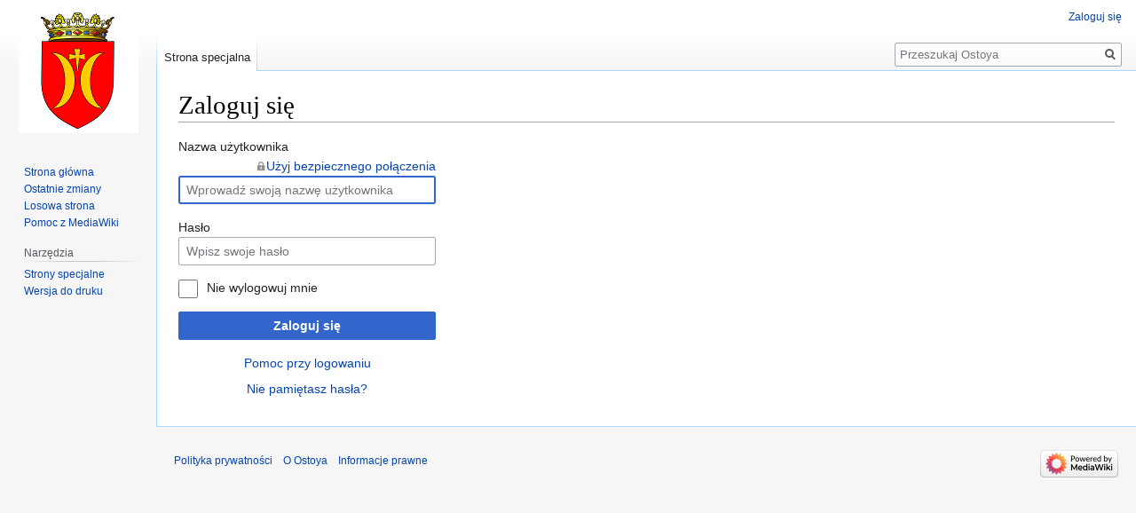

--- FILE ---
content_type: text/javascript; charset=utf-8
request_url: http://ostoya.org/wiki/load.php?lang=pl&modules=startup&only=scripts&raw=1&safemode=1&skin=vector
body_size: 11819
content:
function isCompatible(ua){return!!((function(){'use strict';return!this&&Function.prototype.bind&&window.JSON;}())&&'querySelector'in document&&'localStorage'in window&&'addEventListener'in window&&!ua.match(/MSIE 10|NetFront|Opera Mini|S40OviBrowser|MeeGo|Android.+Glass|^Mozilla\/5\.0 .+ Gecko\/$|googleweblight|PLAYSTATION|PlayStation/));}if(!isCompatible(navigator.userAgent)){document.documentElement.className=document.documentElement.className.replace(/(^|\s)client-js(\s|$)/,'$1client-nojs$2');while(window.NORLQ&&NORLQ[0]){NORLQ.shift()();}NORLQ={push:function(fn){fn();}};RLQ={push:function(){}};}else{if(window.performance&&performance.mark){performance.mark('mwStartup');}(function(){'use strict';var mw,StringSet,log,hasOwn=Object.hasOwnProperty,console=window.console;function fnv132(str){var hash=0x811C9DC5,i=0;for(;i<str.length;i++){hash+=(hash<<1)+(hash<<4)+(hash<<7)+(hash<<8)+(hash<<24);hash^=str.charCodeAt(i);}hash=(hash>>>0).toString(36).slice(0,5);while(hash.length<5){hash=
'0'+hash;}return hash;}function defineFallbacks(){StringSet=window.Set||function(){var set=Object.create(null);return{add:function(value){set[value]=!0;},has:function(value){return value in set;}};};}function setGlobalMapValue(map,key,value){map.values[key]=value;log.deprecate(window,key,value,map===mw.config&&'Use mw.config instead.');}function logError(topic,data){var msg,e=data.exception;if(console&&console.log){msg=(e?'Exception':'Error')+' in '+data.source+(data.module?' in module '+data.module:'')+(e?':':'.');console.log(msg);if(e&&console.warn){console.warn(e);}}}function Map(global){this.values=Object.create(null);if(global===true){this.set=function(selection,value){var s;if(arguments.length>1){if(typeof selection==='string'){setGlobalMapValue(this,selection,value);return true;}}else if(typeof selection==='object'){for(s in selection){setGlobalMapValue(this,s,selection[s]);}return true;}return false;};}}Map.prototype={constructor:Map,get:function(selection,fallback){var
results,i;fallback=arguments.length>1?fallback:null;if(Array.isArray(selection)){results={};for(i=0;i<selection.length;i++){if(typeof selection[i]==='string'){results[selection[i]]=selection[i]in this.values?this.values[selection[i]]:fallback;}}return results;}if(typeof selection==='string'){return selection in this.values?this.values[selection]:fallback;}if(selection===undefined){results={};for(i in this.values){results[i]=this.values[i];}return results;}return fallback;},set:function(selection,value){var s;if(arguments.length>1){if(typeof selection==='string'){this.values[selection]=value;return true;}}else if(typeof selection==='object'){for(s in selection){this.values[s]=selection[s];}return true;}return false;},exists:function(selection){return typeof selection==='string'&&selection in this.values;}};defineFallbacks();log=function(){};log.warn=console&&console.warn?Function.prototype.bind.call(console.warn,console):function(){};log.error=console&&console.error?Function.prototype.
bind.call(console.error,console):function(){};log.deprecate=function(obj,key,val,msg,logName){var stacks;function maybeLog(){var name=logName||key,trace=new Error().stack;if(!stacks){stacks=new StringSet();}if(!stacks.has(trace)){stacks.add(trace);if(logName||obj===window){mw.track('mw.deprecate',name);}mw.log.warn('Use of "'+name+'" is deprecated.'+(msg?' '+msg:''));}}try{Object.defineProperty(obj,key,{configurable:!0,enumerable:!0,get:function(){maybeLog();return val;},set:function(newVal){maybeLog();val=newVal;}});}catch(err){obj[key]=val;}};mw={redefineFallbacksForTest:window.QUnit&&defineFallbacks,now:function(){var perf=window.performance,navStart=perf&&perf.timing&&perf.timing.navigationStart;mw.now=navStart&&perf.now?function(){return navStart+perf.now();}:Date.now;return mw.now();},trackQueue:[],track:function(topic,data){mw.trackQueue.push({topic:topic,data:data});},trackError:function(topic,data){mw.track(topic,data);logError(topic,data);},Map:Map,config:new Map(false),
messages:new Map(),templates:new Map(),log:log,loader:(function(){var registry=Object.create(null),sources=Object.create(null),handlingPendingRequests=!1,pendingRequests=[],queue=[],jobs=[],willPropagate=!1,errorModules=[],baseModules=["jquery","mediawiki.base"],marker=document.querySelector('meta[name="ResourceLoaderDynamicStyles"]'),lastCssBuffer,rAF=window.requestAnimationFrame||setTimeout;function newStyleTag(text,nextNode){var el=document.createElement('style');el.appendChild(document.createTextNode(text));if(nextNode&&nextNode.parentNode){nextNode.parentNode.insertBefore(el,nextNode);}else{document.head.appendChild(el);}return el;}function flushCssBuffer(cssBuffer){var i;if(cssBuffer===lastCssBuffer){lastCssBuffer=null;}newStyleTag(cssBuffer.cssText,marker);for(i=0;i<cssBuffer.callbacks.length;i++){cssBuffer.callbacks[i]();}}function addEmbeddedCSS(cssText,callback){if(!lastCssBuffer||cssText.slice(0,'@import'.length)==='@import'){lastCssBuffer={cssText:'',callbacks:[]};rAF
(flushCssBuffer.bind(null,lastCssBuffer));}lastCssBuffer.cssText+='\n'+cssText;lastCssBuffer.callbacks.push(callback);}function getCombinedVersion(modules){var hashes=modules.reduce(function(result,module){return result+registry[module].version;},'');return fnv132(hashes);}function allReady(modules){var i=0;for(;i<modules.length;i++){if(mw.loader.getState(modules[i])!=='ready'){return false;}}return true;}function allWithImplicitReady(module){return allReady(registry[module].dependencies)&&(baseModules.indexOf(module)!==-1||allReady(baseModules));}function anyFailed(modules){var state,i=0;for(;i<modules.length;i++){state=mw.loader.getState(modules[i]);if(state==='error'||state==='missing'){return true;}}return false;}function doPropagation(){var errorModule,baseModuleError,module,i,failed,job,didPropagate=!0;do{didPropagate=!1;while(errorModules.length){errorModule=errorModules.shift();baseModuleError=baseModules.indexOf(errorModule)!==-1;for(module in registry){if(registry[module
].state!=='error'&&registry[module].state!=='missing'){if(baseModuleError&&baseModules.indexOf(module)===-1){registry[module].state='error';didPropagate=!0;}else if(registry[module].dependencies.indexOf(errorModule)!==-1){registry[module].state='error';errorModules.push(module);didPropagate=!0;}}}}for(module in registry){if(registry[module].state==='loaded'&&allWithImplicitReady(module)){execute(module);didPropagate=!0;}}for(i=0;i<jobs.length;i++){job=jobs[i];failed=anyFailed(job.dependencies);if(failed||allReady(job.dependencies)){jobs.splice(i,1);i-=1;try{if(failed&&job.error){job.error(new Error('Failed dependencies'),job.dependencies);}else if(!failed&&job.ready){job.ready();}}catch(e){mw.trackError('resourceloader.exception',{exception:e,source:'load-callback'});}didPropagate=!0;}}}while(didPropagate);willPropagate=!1;}function requestPropagation(){if(willPropagate){return;}willPropagate=!0;mw.requestIdleCallback(doPropagation,{timeout:1});}function setAndPropagate(
module,state){registry[module].state=state;if(state==='loaded'||state==='ready'||state==='error'||state==='missing'){if(state==='ready'){mw.loader.store.add(module);}else if(state==='error'||state==='missing'){errorModules.push(module);}requestPropagation();}}function sortDependencies(module,resolved,unresolved){var i,skip,deps;if(!(module in registry)){throw new Error('Unknown module: '+module);}if(typeof registry[module].skip==='string'){skip=(new Function(registry[module].skip)());registry[module].skip=!!skip;if(skip){registry[module].dependencies=[];setAndPropagate(module,'ready');return;}}if(!unresolved){unresolved=new StringSet();}deps=registry[module].dependencies;unresolved.add(module);for(i=0;i<deps.length;i++){if(resolved.indexOf(deps[i])===-1){if(unresolved.has(deps[i])){throw new Error('Circular reference detected: '+module+' -> '+deps[i]);}sortDependencies(deps[i],resolved,unresolved);}}resolved.push(module);}function resolve(modules){var resolved=baseModules.slice(),i=0;
for(;i<modules.length;i++){sortDependencies(modules[i],resolved);}return resolved;}function resolveStubbornly(modules){var saved,resolved=baseModules.slice(),i=0;for(;i<modules.length;i++){saved=resolved.slice();try{sortDependencies(modules[i],resolved);}catch(err){resolved=saved;mw.log.warn('Skipped unresolvable module '+modules[i]);if(modules[i]in registry){mw.trackError('resourceloader.exception',{exception:err,source:'resolve'});}}}return resolved;}function resolveRelativePath(relativePath,basePath){var prefixes,prefix,baseDirParts,relParts=relativePath.match(/^((?:\.\.?\/)+)(.*)$/);if(!relParts){return null;}baseDirParts=basePath.split('/');baseDirParts.pop();prefixes=relParts[1].split('/');prefixes.pop();while((prefix=prefixes.pop())!==undefined){if(prefix==='..'){baseDirParts.pop();}}return(baseDirParts.length?baseDirParts.join('/')+'/':'')+relParts[2];}function makeRequireFunction(moduleObj,basePath){return function require(moduleName){var fileName,fileContent,result,
moduleParam,scriptFiles=moduleObj.script.files;fileName=resolveRelativePath(moduleName,basePath);if(fileName===null){return mw.loader.require(moduleName);}if(!hasOwn.call(scriptFiles,fileName)){throw new Error('Cannot require undefined file '+fileName);}if(hasOwn.call(moduleObj.packageExports,fileName)){return moduleObj.packageExports[fileName];}fileContent=scriptFiles[fileName];if(typeof fileContent==='function'){moduleParam={exports:{}};fileContent(makeRequireFunction(moduleObj,fileName),moduleParam);result=moduleParam.exports;}else{result=fileContent;}moduleObj.packageExports[fileName]=result;return result;};}function addScript(src,callback){var script=document.createElement('script');script.src=src;script.onload=script.onerror=function(){if(script.parentNode){script.parentNode.removeChild(script);}if(callback){callback();callback=null;}};document.head.appendChild(script);}function queueModuleScript(src,moduleName,callback){pendingRequests.push(function(){if(moduleName!=='jquery'){
window.require=mw.loader.require;window.module=registry[moduleName].module;}addScript(src,function(){delete window.module;callback();if(pendingRequests[0]){pendingRequests.shift()();}else{handlingPendingRequests=!1;}});});if(!handlingPendingRequests&&pendingRequests[0]){handlingPendingRequests=!0;pendingRequests.shift()();}}function addLink(url,media,nextNode){var el=document.createElement('link');el.rel='stylesheet';if(media){el.media=media;}el.href=url;if(nextNode&&nextNode.parentNode){nextNode.parentNode.insertBefore(el,nextNode);}else{document.head.appendChild(el);}}function domEval(code){var script=document.createElement('script');if(mw.config.get('wgCSPNonce')!==false){script.nonce=mw.config.get('wgCSPNonce');}script.text=code;document.head.appendChild(script);script.parentNode.removeChild(script);}function enqueue(dependencies,ready,error){if(allReady(dependencies)){if(ready!==undefined){ready();}return;}if(anyFailed(dependencies)){if(error!==undefined){error(new Error(
'One or more dependencies failed to load'),dependencies);}return;}if(ready!==undefined||error!==undefined){jobs.push({dependencies:dependencies.filter(function(module){var state=registry[module].state;return state==='registered'||state==='loaded'||state==='loading'||state==='executing';}),ready:ready,error:error});}dependencies.forEach(function(module){if(registry[module].state==='registered'&&queue.indexOf(module)===-1){queue.push(module);}});mw.loader.work();}function execute(module){var key,value,media,i,urls,cssHandle,siteDeps,siteDepErr,runScript,cssPending=0;if(registry[module].state!=='loaded'){throw new Error('Module in state "'+registry[module].state+'" may not execute: '+module);}registry[module].state='executing';runScript=function(){var script,markModuleReady,nestedAddScript,mainScript;script=registry[module].script;markModuleReady=function(){setAndPropagate(module,'ready');};nestedAddScript=function(arr,callback,i){if(i>=arr.length){callback();return;}queueModuleScript(arr
[i],module,function(){nestedAddScript(arr,callback,i+1);});};try{if(Array.isArray(script)){nestedAddScript(script,markModuleReady,0);}else if(typeof script==='function'||(typeof script==='object'&&script!==null)){if(typeof script==='function'){if(module==='jquery'){script();}else{script(window.$,window.$,mw.loader.require,registry[module].module);}}else{mainScript=script.files[script.main];if(typeof mainScript!=='function'){throw new Error('Main file in module '+module+' must be a function');}mainScript(makeRequireFunction(registry[module],script.main),registry[module].module);}markModuleReady();}else if(typeof script==='string'){domEval(script);markModuleReady();}else{markModuleReady();}}catch(e){setAndPropagate(module,'error');mw.trackError('resourceloader.exception',{exception:e,module:module,source:'module-execute'});}};if(registry[module].messages){mw.messages.set(registry[module].messages);}if(registry[module].templates){mw.templates.set(module,registry[module].templates);}
cssHandle=function(){cssPending++;return function(){var runScriptCopy;cssPending--;if(cssPending===0){runScriptCopy=runScript;runScript=undefined;runScriptCopy();}};};if(registry[module].style){for(key in registry[module].style){value=registry[module].style[key];media=undefined;if(key!=='url'&&key!=='css'){if(typeof value==='string'){addEmbeddedCSS(value,cssHandle());}else{media=key;key='bc-url';}}if(Array.isArray(value)){for(i=0;i<value.length;i++){if(key==='bc-url'){addLink(value[i],media,marker);}else if(key==='css'){addEmbeddedCSS(value[i],cssHandle());}}}else if(typeof value==='object'){for(media in value){urls=value[media];for(i=0;i<urls.length;i++){addLink(urls[i],media,marker);}}}}}if(module==='user'){try{siteDeps=resolve(['site']);}catch(e){siteDepErr=e;runScript();}if(siteDepErr===undefined){enqueue(siteDeps,runScript,runScript);}}else if(cssPending===0){runScript();}}function sortQuery(o){var key,sorted={},a=[];for(key in o){a.push(key);}a.sort();for(key=0;key<a.length;key++
){sorted[a[key]]=o[a[key]];}return sorted;}function buildModulesString(moduleMap){var p,prefix,str=[],list=[];function restore(suffix){return p+suffix;}for(prefix in moduleMap){p=prefix===''?'':prefix+'.';str.push(p+moduleMap[prefix].join(','));list.push.apply(list,moduleMap[prefix].map(restore));}return{str:str.join('|'),list:list};}function resolveIndexedDependencies(modules){var i,j,deps;function resolveIndex(dep){return typeof dep==='number'?modules[dep][0]:dep;}for(i=0;i<modules.length;i++){deps=modules[i][2];if(deps){for(j=0;j<deps.length;j++){deps[j]=resolveIndex(deps[j]);}}}}function makeQueryString(params){return Object.keys(params).map(function(key){return encodeURIComponent(key)+'='+encodeURIComponent(params[key]);}).join('&');}function batchRequest(batch){var reqBase,splits,b,bSource,bGroup,source,group,i,modules,sourceLoadScript,currReqBase,currReqBaseLength,moduleMap,currReqModules,l,lastDotIndex,prefix,suffix,bytesAdded;function doRequest(){var query=Object.create(
currReqBase),packed=buildModulesString(moduleMap);query.modules=packed.str;query.version=getCombinedVersion(packed.list);query=sortQuery(query);addScript(sourceLoadScript+'?'+makeQueryString(query));}if(!batch.length){return;}batch.sort();reqBase={"lang":"pl","skin":"vector"};splits=Object.create(null);for(b=0;b<batch.length;b++){bSource=registry[batch[b]].source;bGroup=registry[batch[b]].group;if(!splits[bSource]){splits[bSource]=Object.create(null);}if(!splits[bSource][bGroup]){splits[bSource][bGroup]=[];}splits[bSource][bGroup].push(batch[b]);}for(source in splits){sourceLoadScript=sources[source];for(group in splits[source]){modules=splits[source][group];currReqBase=Object.create(reqBase);if(group===0&&mw.config.get('wgUserName')!==null){currReqBase.user=mw.config.get('wgUserName');}currReqBaseLength=makeQueryString(currReqBase).length+23;l=currReqBaseLength;moduleMap=Object.create(null);currReqModules=[];for(i=0;i<modules.length;i++){lastDotIndex=modules[i].lastIndexOf('.');prefix
=modules[i].substr(0,lastDotIndex);suffix=modules[i].slice(lastDotIndex+1);bytesAdded=moduleMap[prefix]?suffix.length+3:modules[i].length+3;if(currReqModules.length&&l+bytesAdded>mw.loader.maxQueryLength){doRequest();l=currReqBaseLength;moduleMap=Object.create(null);currReqModules=[];mw.track('resourceloader.splitRequest',{maxQueryLength:mw.loader.maxQueryLength});}if(!moduleMap[prefix]){moduleMap[prefix]=[];}l+=bytesAdded;moduleMap[prefix].push(suffix);currReqModules.push(modules[i]);}if(currReqModules.length){doRequest();}}}}function asyncEval(implementations,cb){if(!implementations.length){return;}mw.requestIdleCallback(function(){try{domEval(implementations.join(';'));}catch(err){cb(err);}});}function getModuleKey(module){return module in registry?(module+'@'+registry[module].version):null;}function splitModuleKey(key){var index=key.indexOf('@');if(index===-1){return{name:key,version:''};}return{name:key.slice(0,index),version:key.slice(index+1)};}function registerOne(module,
version,dependencies,group,source,skip){if(module in registry){throw new Error('module already registered: '+module);}registry[module]={module:{exports:{}},packageExports:{},version:String(version||''),dependencies:dependencies||[],group:typeof group==='undefined'?null:group,source:typeof source==='string'?source:'local',state:'registered',skip:typeof skip==='string'?skip:null};}return{moduleRegistry:registry,maxQueryLength:2000,addStyleTag:newStyleTag,enqueue:enqueue,resolve:resolve,work:function(){var q,module,implementation,storedImplementations=[],storedNames=[],requestNames=[],batch=new StringSet();mw.loader.store.init();q=queue.length;while(q--){module=queue[q];if(module in registry&&registry[module].state==='registered'){if(!batch.has(module)){registry[module].state='loading';batch.add(module);implementation=mw.loader.store.get(module);if(implementation){storedImplementations.push(implementation);storedNames.push(module);}else{requestNames.push(module);}}}}queue=[];asyncEval(
storedImplementations,function(err){var failed;mw.loader.store.stats.failed++;mw.loader.store.clear();mw.trackError('resourceloader.exception',{exception:err,source:'store-eval'});failed=storedNames.filter(function(module){return registry[module].state==='loading';});batchRequest(failed);});batchRequest(requestNames);},addSource:function(ids){var id;for(id in ids){if(id in sources){throw new Error('source already registered: '+id);}sources[id]=ids[id];}},register:function(modules){var i;if(typeof modules==='object'){resolveIndexedDependencies(modules);for(i=0;i<modules.length;i++){registerOne.apply(null,modules[i]);}}else{registerOne.apply(null,arguments);}},implement:function(module,script,style,messages,templates){var split=splitModuleKey(module),name=split.name,version=split.version;if(!(name in registry)){mw.loader.register(name);}if(registry[name].script!==undefined){throw new Error('module already implemented: '+name);}if(version){registry[name].version=version;}registry[name].
script=script||null;registry[name].style=style||null;registry[name].messages=messages||null;registry[name].templates=templates||null;if(registry[name].state!=='error'&&registry[name].state!=='missing'){setAndPropagate(name,'loaded');}},load:function(modules,type){if(typeof modules==='string'&&/^(https?:)?\/?\//.test(modules)){if(type==='text/css'){addLink(modules);}else if(type==='text/javascript'||type===undefined){addScript(modules);}else{throw new Error('Invalid type '+type);}}else{modules=typeof modules==='string'?[modules]:modules;enqueue(resolveStubbornly(modules),undefined,undefined);}},state:function(states){var module,state;for(module in states){state=states[module];if(!(module in registry)){mw.loader.register(module);}setAndPropagate(module,state);}},getState:function(module){return module in registry?registry[module].state:null;},getModuleNames:function(){return Object.keys(registry);},require:function(moduleName){var state=mw.loader.getState(moduleName);if(state!=='ready'){
throw new Error('Module "'+moduleName+'" is not loaded');}return registry[moduleName].module.exports;},store:{enabled:null,MODULE_SIZE_MAX:1e5,items:{},queue:[],stats:{hits:0,misses:0,expired:0,failed:0},toJSON:function(){return{items:mw.loader.store.items,vary:mw.loader.store.vary,asOf:Math.ceil(Date.now()/1e7)};},key:"MediaWikiModuleStore:ostoyawiki",vary:"vector:1:pl",init:function(){var raw,data;if(this.enabled!==null){return;}if(!true||/Firefox/.test(navigator.userAgent)){this.clear();this.enabled=!1;return;}try{raw=localStorage.getItem(this.key);this.enabled=!0;data=JSON.parse(raw);if(data&&typeof data.items==='object'&&data.vary===this.vary&&Date.now()<(data.asOf*1e7)+259e7){this.items=data.items;return;}}catch(e){}if(raw===undefined){this.enabled=!1;}},get:function(module){var key;if(this.enabled){key=getModuleKey(module);if(key in this.items){this.stats.hits++;return this.items[key];}this.stats.misses++;}return false;},add:function(module){if(this.enabled){this.queue.
push(module);this.requestUpdate();}},set:function(module){var key,args,src,encodedScript,descriptor=mw.loader.moduleRegistry[module];key=getModuleKey(module);if(key in this.items||!descriptor||descriptor.state!=='ready'||!descriptor.version||descriptor.group===1||descriptor.group===0||[descriptor.script,descriptor.style,descriptor.messages,descriptor.templates].indexOf(undefined)!==-1){return;}try{if(typeof descriptor.script==='function'){encodedScript=String(descriptor.script);}else if(typeof descriptor.script==='object'&&descriptor.script&&!Array.isArray(descriptor.script)){encodedScript='{'+'main:'+JSON.stringify(descriptor.script.main)+','+'files:{'+Object.keys(descriptor.script.files).map(function(key){var value=descriptor.script.files[key];return JSON.stringify(key)+':'+(typeof value==='function'?value:JSON.stringify(value));}).join(',')+'}}';}else{encodedScript=JSON.stringify(descriptor.script);}args=[JSON.stringify(key),encodedScript,JSON.stringify(descriptor.style),JSON.
stringify(descriptor.messages),JSON.stringify(descriptor.templates)];}catch(e){mw.trackError('resourceloader.exception',{exception:e,source:'store-localstorage-json'});return;}src='mw.loader.implement('+args.join(',')+');';if(src.length>this.MODULE_SIZE_MAX){return;}this.items[key]=src;},prune:function(){var key,module;for(key in this.items){module=key.slice(0,key.indexOf('@'));if(getModuleKey(module)!==key){this.stats.expired++;delete this.items[key];}else if(this.items[key].length>this.MODULE_SIZE_MAX){delete this.items[key];}}},clear:function(){this.items={};try{localStorage.removeItem(this.key);}catch(e){}},requestUpdate:(function(){var hasPendingWrites=!1;function flushWrites(){var data,key;mw.loader.store.prune();while(mw.loader.store.queue.length){mw.loader.store.set(mw.loader.store.queue.shift());}key=mw.loader.store.key;try{localStorage.removeItem(key);data=JSON.stringify(mw.loader.store);localStorage.setItem(key,data);}catch(e){mw.trackError('resourceloader.exception',{
exception:e,source:'store-localstorage-update'});}hasPendingWrites=!1;}function onTimeout(){mw.requestIdleCallback(flushWrites);}return function(){if(!hasPendingWrites){hasPendingWrites=!0;setTimeout(onTimeout,2000);}};}())}};}())};window.mw=window.mediaWiki=mw;}());mw.requestIdleCallbackInternal=function(callback){setTimeout(function(){var start=mw.now();callback({didTimeout:!1,timeRemaining:function(){return Math.max(0,50-(mw.now()-start));}});},1);};mw.requestIdleCallback=window.requestIdleCallback?window.requestIdleCallback.bind(window):mw.requestIdleCallbackInternal;(function(){var queue;mw.loader.addSource({"local":"/wiki/load.php"});mw.loader.register([["user.defaults","nuo1v"],["user.options","1hzgi",[0],1],["mediawiki.skinning.elements","1t2iy"],["mediawiki.skinning.content","kkjj4"],["mediawiki.skinning.interface","1o5uj"],["jquery.makeCollapsible.styles","1w3j3"],["mediawiki.skinning.content.parsoid","1h4w8"],["mediawiki.skinning.content.externallinks","1ck2b"],[
"jquery","2t9il"],["es6-promise","1eg94",[],null,null,"return typeof Promise==='function'\u0026\u0026Promise.prototype.finally;"],["mediawiki.base","14xbc",[8]],["jquery.chosen","1l80o"],["jquery.client","fwvev"],["jquery.color","dcjsx"],["jquery.confirmable","wimmq",[105]],["jquery.cookie","1ikjr"],["jquery.form","1wtf2"],["jquery.fullscreen","1xq4o"],["jquery.highlightText","1tsxs",[78]],["jquery.hoverIntent","1aklr"],["jquery.i18n","29w1w",[104]],["jquery.lengthLimit","1llrz",[61]],["jquery.makeCollapsible","zhjh6",[5]],["jquery.mw-jump","r425l"],["jquery.spinner","16kkr",[25]],["jquery.spinner.styles","o62ui"],["jquery.jStorage","1ccp7"],["jquery.suggestions","9e98z",[18]],["jquery.tablesorter","19hd2",[29,106,78]],["jquery.tablesorter.styles","1ii1s"],["jquery.textSelection","152er",[12]],["jquery.throttle-debounce","xl0tk"],["jquery.tipsy","2xdg6"],["jquery.ui","ggthx"],["moment","41p9t",[102,78]],["vue","5urmd"],["vuex","c4upc",[9,35]],["mediawiki.template","xae8l"],[
"mediawiki.template.mustache","nyt38",[37]],["mediawiki.apipretty","1cr6m"],["mediawiki.api","1q5oz",[66,105]],["mediawiki.content.json","10enp"],["mediawiki.confirmCloseWindow","19gdo"],["mediawiki.debug","refdk",[196]],["mediawiki.diff.styles","xag6l"],["mediawiki.feedback","c0713",[293,204]],["mediawiki.feedlink","szobh"],["mediawiki.filewarning","1wclm",[196,208]],["mediawiki.ForeignApi","191mv",[49]],["mediawiki.ForeignApi.core","sdvbu",[75,40,192]],["mediawiki.helplink","gm4n7"],["mediawiki.hlist","1sovj"],["mediawiki.htmlform","jz8nd",[21,78]],["mediawiki.htmlform.ooui","j0ifc",[196]],["mediawiki.htmlform.styles","1e4ak"],["mediawiki.htmlform.ooui.styles","1doy8"],["mediawiki.icon","ehea3"],["mediawiki.inspect","f3swb",[61,78]],["mediawiki.notification","1rjoc",[78,85]],["mediawiki.notification.convertmessagebox","3la3s",[58]],["mediawiki.notification.convertmessagebox.styles","wj24b"],["mediawiki.String","15280"],["mediawiki.pager.tablePager","ljari"],["mediawiki.pulsatingdot",
"tj1mg"],["mediawiki.searchSuggest","1axan",[27,40]],["mediawiki.storage","187em"],["mediawiki.Title","1xq07",[61,78]],["mediawiki.Upload","1sdt0",[40]],["mediawiki.ForeignUpload","ru28s",[48,67]],["mediawiki.ForeignStructuredUpload","phmuq",[68]],["mediawiki.Upload.Dialog","16b0k",[71]],["mediawiki.Upload.BookletLayout","kxg03",[67,76,189,34,199,204,209,210]],["mediawiki.ForeignStructuredUpload.BookletLayout","1k120",[69,71,109,175,169]],["mediawiki.toc","ckf9m",[82,74]],["mediawiki.toc.styles","291py"],["mediawiki.Uri","sqmr8",[78]],["mediawiki.user","93pz6",[40,82]],["mediawiki.userSuggest","18k7y",[27,40]],["mediawiki.util","wk4zs",[12]],["mediawiki.viewport","1vq57"],["mediawiki.checkboxtoggle","2yuhf"],["mediawiki.checkboxtoggle.styles","15kl9"],["mediawiki.cookie","1qs6y",[15]],["mediawiki.experiments","hufn5"],["mediawiki.editfont.styles","ykswf"],["mediawiki.visibleTimeout","8jus4"],["mediawiki.action.delete","13i9y",[21,196]],["mediawiki.action.delete.file","1s4gm",[21,196]],
["mediawiki.action.edit","8n13s",[30,89,40,84,171]],["mediawiki.action.edit.styles","11o6q"],["mediawiki.action.edit.collapsibleFooter","mu8ur",[22,56,65]],["mediawiki.action.edit.preview","11q4a",[24,30,44,76,196]],["mediawiki.action.history","vgbiv",[22]],["mediawiki.action.history.styles","lghjl"],["mediawiki.action.view.metadata","o9uuu",[101]],["mediawiki.action.view.categoryPage.styles","1lpus"],["mediawiki.action.view.postEdit","1pbfa",[105,58]],["mediawiki.action.view.redirect","q8iik",[12]],["mediawiki.action.view.redirectPage","4k3k3"],["mediawiki.action.edit.editWarning","1cqje",[30,42,105]],["mediawiki.action.edit.watchlistExpiry","8bngb",[196]],["mediawiki.action.view.filepage","1xmp4"],["mediawiki.language","1xayv",[103]],["mediawiki.cldr","erqtv",[104]],["mediawiki.libs.pluralruleparser","pvwvv"],["mediawiki.jqueryMsg","atiaj",[102,78,1]],["mediawiki.language.months","t1hvh",[102]],["mediawiki.language.names","v7814",[102]],["mediawiki.language.specialCharacters","1appx"
,[102]],["mediawiki.libs.jpegmeta","c4xwo"],["mediawiki.page.gallery","1lzpw",[31,111]],["mediawiki.page.gallery.styles","1aadm"],["mediawiki.page.gallery.slideshow","10a7h",[40,199,218,220]],["mediawiki.page.ready","t03ja",[40]],["mediawiki.page.startup","cljv6"],["mediawiki.page.watch.ajax","1fpya",[40]],["mediawiki.page.image.pagination","1hhs1",[24,78]],["mediawiki.rcfilters.filters.base.styles","eeb3l"],["mediawiki.rcfilters.highlightCircles.seenunseen.styles","qjnzb"],["mediawiki.rcfilters.filters.dm","1xz83",[75,76,192]],["mediawiki.rcfilters.filters.ui","w9ka4",[22,119,166,205,212,214,215,216,218,219]],["mediawiki.interface.helpers.styles","1udi8"],["mediawiki.special","18vd9"],["mediawiki.special.apisandbox","4xhfz",[22,75,166,172,195,210,215]],["mediawiki.special.block","1sg1p",[52,169,184,176,185,182,210,212]],["mediawiki.misc-authed-ooui","1dvz9",[53,166,171]],["mediawiki.misc-authed-pref","r18bc",[1]],["mediawiki.misc-authed-curate","1wg3o",[14,24,40]],[
"mediawiki.special.changeslist","14cli"],["mediawiki.special.changeslist.watchlistexpiry","fof43",[122]],["mediawiki.special.changeslist.enhanced","19caq"],["mediawiki.special.changeslist.legend","pyumk"],["mediawiki.special.changeslist.legend.js","ntrpi",[22,82]],["mediawiki.special.contributions","wcllz",[22,105,169,195]],["mediawiki.special.edittags","1dr6l",[11,21]],["mediawiki.special.import","o75mv"],["mediawiki.special.preferences.ooui","165ow",[42,84,59,65,176,171]],["mediawiki.special.preferences.styles.ooui","1mi7d"],["mediawiki.special.recentchanges","13ytr",[166]],["mediawiki.special.revisionDelete","1f1rs",[21]],["mediawiki.special.search","1cmha",[187]],["mediawiki.special.search.commonsInterwikiWidget","1r6g1",[75,40]],["mediawiki.special.search.interwikiwidget.styles","18y6q"],["mediawiki.special.search.styles","15lsy"],["mediawiki.special.undelete","19ytf",[166,171]],["mediawiki.special.unwatchedPages","1sd01",[40]],["mediawiki.special.upload","qdww8",[24,40,42,109,122
,37]],["mediawiki.special.userlogin.common.styles","no33f"],["mediawiki.special.userlogin.login.styles","lttkh"],["mediawiki.special.createaccount","ujv3l",[40]],["mediawiki.special.userlogin.signup.styles","1de6p"],["mediawiki.special.userrights","z5m70",[21,59]],["mediawiki.special.watchlist","3720y",[40,196,215]],["mediawiki.special.version","1qu9b"],["mediawiki.legacy.config","1k3w5"],["mediawiki.legacy.commonPrint","1n3q6"],["mediawiki.legacy.protect","w8yj3",[21]],["mediawiki.legacy.shared","323bu"],["mediawiki.legacy.oldshared","1ojmo"],["mediawiki.ui","7gtk2"],["mediawiki.ui.checkbox","zuvms"],["mediawiki.ui.radio","ane4a"],["mediawiki.ui.anchor","w5in5"],["mediawiki.ui.button","q0v6b"],["mediawiki.ui.input","1ho58"],["mediawiki.ui.icon","9ya1p"],["mediawiki.widgets","a0r18",[40,167,199,209]],["mediawiki.widgets.styles","rqacs"],["mediawiki.widgets.AbandonEditDialog","19vma",[204]],["mediawiki.widgets.DateInputWidget","14ow0",[170,34,199,220]],[
"mediawiki.widgets.DateInputWidget.styles","2oyu8"],["mediawiki.widgets.visibleLengthLimit","1wyjs",[21,196]],["mediawiki.widgets.datetime","2phle",[78,196,219,220]],["mediawiki.widgets.expiry","19dtp",[172,34,199]],["mediawiki.widgets.CheckMatrixWidget","12na7",[196]],["mediawiki.widgets.CategoryMultiselectWidget","95mbh",[48,199]],["mediawiki.widgets.SelectWithInputWidget","oe83m",[177,199]],["mediawiki.widgets.SelectWithInputWidget.styles","1fufa"],["mediawiki.widgets.SizeFilterWidget","15dlk",[179,199]],["mediawiki.widgets.SizeFilterWidget.styles","15b9u"],["mediawiki.widgets.MediaSearch","xpuc5",[48,76,199]],["mediawiki.widgets.Table","1l94l",[199]],["mediawiki.widgets.UserInputWidget","qnre9",[40,199]],["mediawiki.widgets.UsersMultiselectWidget","1iec8",[40,199]],["mediawiki.widgets.NamespacesMultiselectWidget","1nuht",[199]],["mediawiki.widgets.TitlesMultiselectWidget","2tq85",[166]],["mediawiki.widgets.TagMultiselectWidget.styles","1vzh9"],["mediawiki.widgets.SearchInputWidget"
,"1ri9j",[64,166,215]],["mediawiki.widgets.SearchInputWidget.styles","68its"],["mediawiki.widgets.StashedFileWidget","hii3y",[40,196]],["mediawiki.watchstar.widgets","3gudq",[195]],["mediawiki.deflate","gu4pi"],["oojs","1fhbo"],["mediawiki.router","1f8qs",[194]],["oojs-router","1xhla",[192]],["oojs-ui","yfxca",[202,199,204]],["oojs-ui-core","rqqie",[102,192,198,197,206]],["oojs-ui-core.styles","19wgo"],["oojs-ui-core.icons","iw41n"],["oojs-ui-widgets","dt4p3",[196,201]],["oojs-ui-widgets.styles","mrq4y"],["oojs-ui-widgets.icons","7ovs3"],["oojs-ui-toolbars","p46wm",[196,203]],["oojs-ui-toolbars.icons","ruwqt"],["oojs-ui-windows","wpe2g",[196,205]],["oojs-ui-windows.icons","1efue"],["oojs-ui.styles.indicators","sjxs3"],["oojs-ui.styles.icons-accessibility","4wpqg"],["oojs-ui.styles.icons-alerts","z4v7b"],["oojs-ui.styles.icons-content","dc514"],["oojs-ui.styles.icons-editing-advanced","1oo6q"],["oojs-ui.styles.icons-editing-citation","1axt2"],["oojs-ui.styles.icons-editing-core","13nxv"
],["oojs-ui.styles.icons-editing-list","co6fw"],["oojs-ui.styles.icons-editing-styling","1dwnn"],["oojs-ui.styles.icons-interactions","riw0p"],["oojs-ui.styles.icons-layout","ll157"],["oojs-ui.styles.icons-location","1dcer"],["oojs-ui.styles.icons-media","156b3"],["oojs-ui.styles.icons-moderation","1ta92"],["oojs-ui.styles.icons-movement","1tbil"],["oojs-ui.styles.icons-user","112uw"],["oojs-ui.styles.icons-wikimedia","lfgna"],["skins.vector.styles.legacy","q12n9"],["skins.vector.styles","9dj4l"],["skins.vector.icons","1xq1i"],["skins.vector.styles.responsive","1fx4s"],["skins.vector.js","7gtxs",[113]],["skins.vector.legacy.js","ob8ru",[78]],["socket.io","is39l"],["dompurify","1q6qs"],["color-picker","1qvmf"],["unicodejs","13wdo"],["papaparse","17t4y"],["rangefix","f32vh"],["spark-md5","11tzz"],["ext.visualEditor.supportCheck","13m8w",[],2],["ext.visualEditor.sanitize","jrkg8",[230,253],2],["ext.visualEditor.progressBarWidget","qevve",[],2],["ext.visualEditor.tempWikitextEditorWidget",
"1ess5",[84,76],2],["ext.visualEditor.desktopArticleTarget.init","7zdwe",[238,236,239,250,30,75,114,65],2],["ext.visualEditor.desktopArticleTarget.noscript","1tm75"],["ext.visualEditor.targetLoader","1dvt6",[252,250,30,75,65,76],2],["ext.visualEditor.desktopTarget","1stbc",[],2],["ext.visualEditor.desktopArticleTarget","21cs2",[256,261,243,266],2],["ext.visualEditor.collabTarget","1d492",[254,260,215,216],2],["ext.visualEditor.collabTarget.desktop","lq1lq",[245,261,243,266],2],["ext.visualEditor.collabTarget.init","e5g1t",[236,166,195],2],["ext.visualEditor.collabTarget.init.styles","xc7ez"],["ext.visualEditor.ve","1scgz",[],2],["ext.visualEditor.track","mi4nm",[249],2],["ext.visualEditor.core.utils","9uq4f",[250,195],2],["ext.visualEditor.core.utils.parsing","1dfxr",[249],2],["ext.visualEditor.base","1povc",[251,252,232],2],["ext.visualEditor.mediawiki","1gh59",[253,242,28,292],2],["ext.visualEditor.mwsave","19nae",[264,21,44,215],2],["ext.visualEditor.articleTarget","3rr6f",[265,255,
168],2],["ext.visualEditor.data","9y9vf",[254]],["ext.visualEditor.core","184ec",[237,236,12,233,234,235],2],["ext.visualEditor.commentAnnotation","ufmhn",[258],2],["ext.visualEditor.rebase","1oznd",[231,275,259,221,229],2],["ext.visualEditor.core.desktop","4hsf8",[258],2],["ext.visualEditor.welcome","12b6y",[195],2],["ext.visualEditor.switching","6jt8w",[40,195,207,210,212],2],["ext.visualEditor.mwcore","qxeeu",[276,254,263,262,121,63,6,166],2],["ext.visualEditor.mwextensions","yfxca",[257,287,280,282,267,284,269,281,270,272],2],["ext.visualEditor.mwextensions.desktop","yfxca",[265,271,72],2],["ext.visualEditor.mwformatting","57wiw",[264],2],["ext.visualEditor.mwimage.core","101xf",[264],2],["ext.visualEditor.mwimage","lz932",[268,180,34,218,222],2],["ext.visualEditor.mwlink","bl9jb",[264],2],["ext.visualEditor.mwmeta","rdv8u",[270,98],2],["ext.visualEditor.mwtransclusion","ybjg1",[264,182],2],["treeDiffer","1g4bg"],["diffMatchPatch","kauq0"],["ext.visualEditor.checkList","1rvnc",[258
],2],["ext.visualEditor.diffing","26kdi",[274,258,273],2],["ext.visualEditor.diffPage.init.styles","1lbiz"],["ext.visualEditor.diffLoader","te1ma",[242],2],["ext.visualEditor.diffPage.init","1u06e",[278,195,207,210],2],["ext.visualEditor.language","107z5",[258,292,107],2],["ext.visualEditor.mwlanguage","dy5bc",[258],2],["ext.visualEditor.mwalienextension","1ehhv",[264],2],["ext.visualEditor.mwwikitext","1j765",[270,84],2],["ext.visualEditor.mwgallery","f9mnm",[264,111,180,218],2],["ext.visualEditor.mwsignature","1q22k",[272],2],["ext.visualEditor.experimental","yfxca",[],2],["ext.visualEditor.icons","yfxca",[288,289,208,209,210,212,213,214,215,216,219,220,221,206],2],["ext.visualEditor.moduleIcons","unefx"],["ext.visualEditor.moduleIndicators","98g8a"],["ext.wikiEditor","qtkd1",[27,30,31,33,108,76,199,209,210,211,212,213,214,218,37],3],["ext.wikiEditor.styles","ij13s",[],3],["jquery.uls.data","14rdf"],["mediawiki.messagePoster","1wtgm",[48]]]);mw.config.set(window.RLCONF||{});mw.loader
.state(window.RLSTATE||{});mw.loader.load(window.RLPAGEMODULES||[]);queue=window.RLQ||[];RLQ=[];RLQ.push=function(fn){if(typeof fn==='function'){fn();}else{RLQ[RLQ.length]=fn;}};while(queue[0]){RLQ.push(queue.shift());}NORLQ={push:function(){}};}());}
